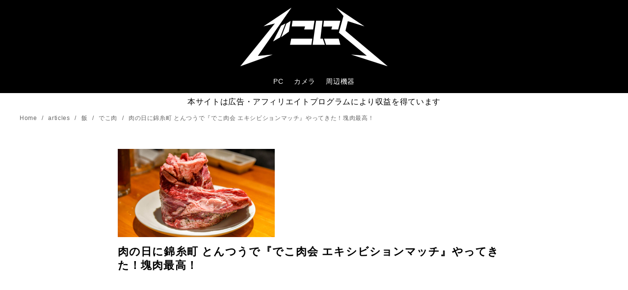

--- FILE ---
content_type: text/html; charset=utf-8
request_url: https://www.google.com/recaptcha/api2/aframe
body_size: 268
content:
<!DOCTYPE HTML><html><head><meta http-equiv="content-type" content="text/html; charset=UTF-8"></head><body><script nonce="IoFyJyS2XA8jQMFAvoqj6A">/** Anti-fraud and anti-abuse applications only. See google.com/recaptcha */ try{var clients={'sodar':'https://pagead2.googlesyndication.com/pagead/sodar?'};window.addEventListener("message",function(a){try{if(a.source===window.parent){var b=JSON.parse(a.data);var c=clients[b['id']];if(c){var d=document.createElement('img');d.src=c+b['params']+'&rc='+(localStorage.getItem("rc::a")?sessionStorage.getItem("rc::b"):"");window.document.body.appendChild(d);sessionStorage.setItem("rc::e",parseInt(sessionStorage.getItem("rc::e")||0)+1);localStorage.setItem("rc::h",'1768557535480');}}}catch(b){}});window.parent.postMessage("_grecaptcha_ready", "*");}catch(b){}</script></body></html>

--- FILE ---
content_type: application/javascript; charset=utf-8;
request_url: https://dalc.valuecommerce.com/app3?p=884856821&_s=https%3A%2F%2Fdecoy284.net%2Fdekoniku-ex-4%2F&vf=iVBORw0KGgoAAAANSUhEUgAAAAMAAAADCAYAAABWKLW%2FAAAAMElEQVQYV2NkFGP4nxHCzVAy7QcDo8E8of%2F9IX8ZvGd8YmDM5er6P%2B%2BZEMMKgRQGAApVDinHSn8QAAAAAElFTkSuQmCC
body_size: 3065
content:
vc_linkswitch_callback({"t":"696a0bde","r":"aWoL3gAHE30Sv_IPCooAHwqKBtRsTw","ub":"aWoL3QADMJ4Sv%2FIPCooBbQqKC%2FCcsw%3D%3D","vcid":"Gv1zU2mjuNRN79J50QoPja_4es17RjVOqN7oBzuoKv32gzBuSGomXA","vcpub":"0.463741","jalan.net":{"a":"2513343","m":"2130725","g":"b1dd70a48e"},"sourcenext.com":{"a":"2425347","m":"2376577","g":"aaa2c9bd8e"},"lohaco.jp":{"a":"2686782","m":"2994932","g":"397b54f28e"},"tsukumo.co.jp":{"a":"2348206","m":"2097626","g":"db2cb3888e"},"pocketalk.jp":{"a":"2425347","m":"2376577","g":"aaa2c9bd8e"},"paypaystep.yahoo.co.jp":{"a":"2821580","m":"2201292","g":"e91a80988e"},"www3.lenovo.com":{"a":"2680394","m":"218","g":"47936ea4ab","sp":"cid%3Djp%3Aaffiliate%3Adsry7f"},"service.expedia.co.jp":{"a":"2438503","m":"2382533","g":"fa74a660d2","sp":"eapid%3D0-28%26affcid%3Djp.network.valuecommerce.general_mylink."},"coupon.kitamura.jp":{"a":"2451310","m":"2215383","g":"bb34b8118e"},"l":5,"lohaco.yahoo.co.jp":{"a":"2686782","m":"2994932","g":"397b54f28e"},"shop.kitamura.jp":{"a":"2451310","m":"2215383","g":"bb34b8118e"},"paypaymall.yahoo.co.jp":{"a":"2821580","m":"2201292","g":"e91a80988e"},"p":884856821,"sec.sourcenext.info":{"a":"2425347","m":"2376577","g":"aaa2c9bd8e"},"s":3155664,"mydocomo.com":{"a":"2669430","m":"3095098","g":"925b0e278e"},"mini-shopping.yahoo.co.jp":{"a":"2821580","m":"2201292","g":"e91a80988e"},"onlineshop.smt.docomo.ne.jp":{"a":"2669430","m":"3095098","g":"925b0e278e"},"fudemame.net":{"a":"2425347","m":"2376577","g":"aaa2c9bd8e"},"shopping.geocities.jp":{"a":"2821580","m":"2201292","g":"e91a80988e"},"www.expedia.co.jp":{"a":"2438503","m":"2382533","g":"fa74a660d2","sp":"eapid%3D0-28%26affcid%3Djp.network.valuecommerce.general_mylink."},"shopping.yahoo.co.jp":{"a":"2821580","m":"2201292","g":"e91a80988e"},"nttdocomo.co.jp":{"a":"2669430","m":"3095098","g":"925b0e278e"},"softbank.jp":{"a":"2909349","m":"2326201","g":"a5cd86c98e"},"meetingowl.jp":{"a":"2425347","m":"2376577","g":"aaa2c9bd8e"},"approach.yahoo.co.jp":{"a":"2821580","m":"2201292","g":"e91a80988e"},"welove.expedia.co.jp":{"a":"2438503","m":"2382533","g":"fa74a660d2","sp":"eapid%3D0-28%26affcid%3Djp.network.valuecommerce.general_mylink."},"fudeoh.com":{"a":"2425347","m":"2376577","g":"aaa2c9bd8e"},"www.netmile.co.jp":{"a":"2438503","m":"2382533","g":"fa74a660d2","sp":"eapid%3D0-28%26affcid%3Djp.network.valuecommerce.general_mylink."},"chou-jimaku.com":{"a":"2425347","m":"2376577","g":"aaa2c9bd8e"},"tabelog.com":{"a":"2797472","m":"3366797","g":"1a17bde28e"},"www.lenovo.com":{"a":"2680394","m":"218","g":"47936ea4ab","sp":"cid%3Djp%3Aaffiliate%3Adsry7f"},"onlineshop.docomo.ne.jp":{"a":"2669430","m":"3095098","g":"925b0e278e"},"online-shop.mb.softbank.jp":{"a":"2909349","m":"2326201","g":"a5cd86c98e"},"shopap.lenovo.com":{"a":"2680394","m":"218","g":"47936ea4ab","sp":"cid%3Djp%3Aaffiliate%3Adsry7f"},"www.ark-pc.co.jp":{"a":"2489971","m":"2783092","g":"c44a40e28e"},"www.kitamura.jp":{"a":"2451310","m":"2215383","g":"bb34b8118e"},"www.molekule.jp":{"a":"2425347","m":"2376577","g":"aaa2c9bd8e"}})